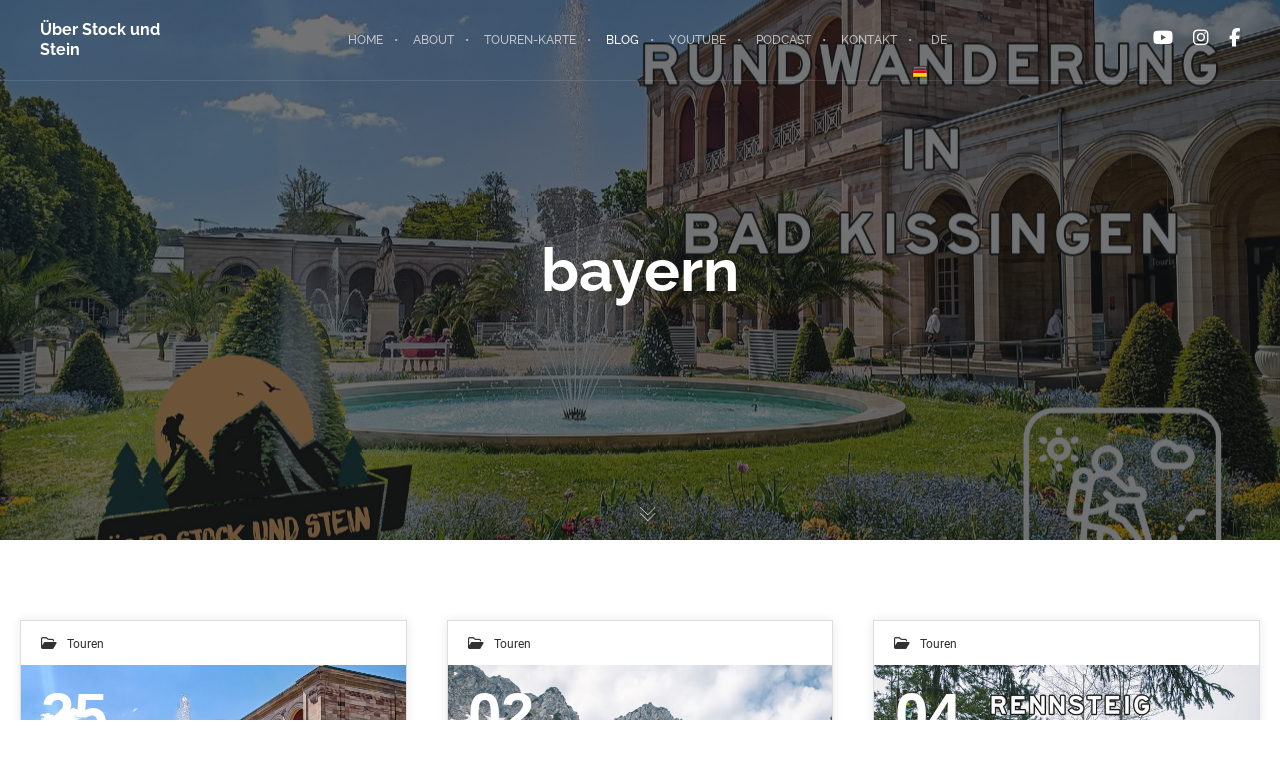

--- FILE ---
content_type: text/html; charset=utf-8
request_url: https://www.google.com/recaptcha/api2/anchor?ar=1&k=6LcuOP8dAAAAACXg9RDMi_qvCLlirveZfbaP3Fn7&co=aHR0cHM6Ly91ZWJlcnN0b2NrdW5kc3RlaW4uY29tOjQ0Mw..&hl=en&v=PoyoqOPhxBO7pBk68S4YbpHZ&size=invisible&anchor-ms=20000&execute-ms=30000&cb=hic7fmaatqvz
body_size: 48769
content:
<!DOCTYPE HTML><html dir="ltr" lang="en"><head><meta http-equiv="Content-Type" content="text/html; charset=UTF-8">
<meta http-equiv="X-UA-Compatible" content="IE=edge">
<title>reCAPTCHA</title>
<style type="text/css">
/* cyrillic-ext */
@font-face {
  font-family: 'Roboto';
  font-style: normal;
  font-weight: 400;
  font-stretch: 100%;
  src: url(//fonts.gstatic.com/s/roboto/v48/KFO7CnqEu92Fr1ME7kSn66aGLdTylUAMa3GUBHMdazTgWw.woff2) format('woff2');
  unicode-range: U+0460-052F, U+1C80-1C8A, U+20B4, U+2DE0-2DFF, U+A640-A69F, U+FE2E-FE2F;
}
/* cyrillic */
@font-face {
  font-family: 'Roboto';
  font-style: normal;
  font-weight: 400;
  font-stretch: 100%;
  src: url(//fonts.gstatic.com/s/roboto/v48/KFO7CnqEu92Fr1ME7kSn66aGLdTylUAMa3iUBHMdazTgWw.woff2) format('woff2');
  unicode-range: U+0301, U+0400-045F, U+0490-0491, U+04B0-04B1, U+2116;
}
/* greek-ext */
@font-face {
  font-family: 'Roboto';
  font-style: normal;
  font-weight: 400;
  font-stretch: 100%;
  src: url(//fonts.gstatic.com/s/roboto/v48/KFO7CnqEu92Fr1ME7kSn66aGLdTylUAMa3CUBHMdazTgWw.woff2) format('woff2');
  unicode-range: U+1F00-1FFF;
}
/* greek */
@font-face {
  font-family: 'Roboto';
  font-style: normal;
  font-weight: 400;
  font-stretch: 100%;
  src: url(//fonts.gstatic.com/s/roboto/v48/KFO7CnqEu92Fr1ME7kSn66aGLdTylUAMa3-UBHMdazTgWw.woff2) format('woff2');
  unicode-range: U+0370-0377, U+037A-037F, U+0384-038A, U+038C, U+038E-03A1, U+03A3-03FF;
}
/* math */
@font-face {
  font-family: 'Roboto';
  font-style: normal;
  font-weight: 400;
  font-stretch: 100%;
  src: url(//fonts.gstatic.com/s/roboto/v48/KFO7CnqEu92Fr1ME7kSn66aGLdTylUAMawCUBHMdazTgWw.woff2) format('woff2');
  unicode-range: U+0302-0303, U+0305, U+0307-0308, U+0310, U+0312, U+0315, U+031A, U+0326-0327, U+032C, U+032F-0330, U+0332-0333, U+0338, U+033A, U+0346, U+034D, U+0391-03A1, U+03A3-03A9, U+03B1-03C9, U+03D1, U+03D5-03D6, U+03F0-03F1, U+03F4-03F5, U+2016-2017, U+2034-2038, U+203C, U+2040, U+2043, U+2047, U+2050, U+2057, U+205F, U+2070-2071, U+2074-208E, U+2090-209C, U+20D0-20DC, U+20E1, U+20E5-20EF, U+2100-2112, U+2114-2115, U+2117-2121, U+2123-214F, U+2190, U+2192, U+2194-21AE, U+21B0-21E5, U+21F1-21F2, U+21F4-2211, U+2213-2214, U+2216-22FF, U+2308-230B, U+2310, U+2319, U+231C-2321, U+2336-237A, U+237C, U+2395, U+239B-23B7, U+23D0, U+23DC-23E1, U+2474-2475, U+25AF, U+25B3, U+25B7, U+25BD, U+25C1, U+25CA, U+25CC, U+25FB, U+266D-266F, U+27C0-27FF, U+2900-2AFF, U+2B0E-2B11, U+2B30-2B4C, U+2BFE, U+3030, U+FF5B, U+FF5D, U+1D400-1D7FF, U+1EE00-1EEFF;
}
/* symbols */
@font-face {
  font-family: 'Roboto';
  font-style: normal;
  font-weight: 400;
  font-stretch: 100%;
  src: url(//fonts.gstatic.com/s/roboto/v48/KFO7CnqEu92Fr1ME7kSn66aGLdTylUAMaxKUBHMdazTgWw.woff2) format('woff2');
  unicode-range: U+0001-000C, U+000E-001F, U+007F-009F, U+20DD-20E0, U+20E2-20E4, U+2150-218F, U+2190, U+2192, U+2194-2199, U+21AF, U+21E6-21F0, U+21F3, U+2218-2219, U+2299, U+22C4-22C6, U+2300-243F, U+2440-244A, U+2460-24FF, U+25A0-27BF, U+2800-28FF, U+2921-2922, U+2981, U+29BF, U+29EB, U+2B00-2BFF, U+4DC0-4DFF, U+FFF9-FFFB, U+10140-1018E, U+10190-1019C, U+101A0, U+101D0-101FD, U+102E0-102FB, U+10E60-10E7E, U+1D2C0-1D2D3, U+1D2E0-1D37F, U+1F000-1F0FF, U+1F100-1F1AD, U+1F1E6-1F1FF, U+1F30D-1F30F, U+1F315, U+1F31C, U+1F31E, U+1F320-1F32C, U+1F336, U+1F378, U+1F37D, U+1F382, U+1F393-1F39F, U+1F3A7-1F3A8, U+1F3AC-1F3AF, U+1F3C2, U+1F3C4-1F3C6, U+1F3CA-1F3CE, U+1F3D4-1F3E0, U+1F3ED, U+1F3F1-1F3F3, U+1F3F5-1F3F7, U+1F408, U+1F415, U+1F41F, U+1F426, U+1F43F, U+1F441-1F442, U+1F444, U+1F446-1F449, U+1F44C-1F44E, U+1F453, U+1F46A, U+1F47D, U+1F4A3, U+1F4B0, U+1F4B3, U+1F4B9, U+1F4BB, U+1F4BF, U+1F4C8-1F4CB, U+1F4D6, U+1F4DA, U+1F4DF, U+1F4E3-1F4E6, U+1F4EA-1F4ED, U+1F4F7, U+1F4F9-1F4FB, U+1F4FD-1F4FE, U+1F503, U+1F507-1F50B, U+1F50D, U+1F512-1F513, U+1F53E-1F54A, U+1F54F-1F5FA, U+1F610, U+1F650-1F67F, U+1F687, U+1F68D, U+1F691, U+1F694, U+1F698, U+1F6AD, U+1F6B2, U+1F6B9-1F6BA, U+1F6BC, U+1F6C6-1F6CF, U+1F6D3-1F6D7, U+1F6E0-1F6EA, U+1F6F0-1F6F3, U+1F6F7-1F6FC, U+1F700-1F7FF, U+1F800-1F80B, U+1F810-1F847, U+1F850-1F859, U+1F860-1F887, U+1F890-1F8AD, U+1F8B0-1F8BB, U+1F8C0-1F8C1, U+1F900-1F90B, U+1F93B, U+1F946, U+1F984, U+1F996, U+1F9E9, U+1FA00-1FA6F, U+1FA70-1FA7C, U+1FA80-1FA89, U+1FA8F-1FAC6, U+1FACE-1FADC, U+1FADF-1FAE9, U+1FAF0-1FAF8, U+1FB00-1FBFF;
}
/* vietnamese */
@font-face {
  font-family: 'Roboto';
  font-style: normal;
  font-weight: 400;
  font-stretch: 100%;
  src: url(//fonts.gstatic.com/s/roboto/v48/KFO7CnqEu92Fr1ME7kSn66aGLdTylUAMa3OUBHMdazTgWw.woff2) format('woff2');
  unicode-range: U+0102-0103, U+0110-0111, U+0128-0129, U+0168-0169, U+01A0-01A1, U+01AF-01B0, U+0300-0301, U+0303-0304, U+0308-0309, U+0323, U+0329, U+1EA0-1EF9, U+20AB;
}
/* latin-ext */
@font-face {
  font-family: 'Roboto';
  font-style: normal;
  font-weight: 400;
  font-stretch: 100%;
  src: url(//fonts.gstatic.com/s/roboto/v48/KFO7CnqEu92Fr1ME7kSn66aGLdTylUAMa3KUBHMdazTgWw.woff2) format('woff2');
  unicode-range: U+0100-02BA, U+02BD-02C5, U+02C7-02CC, U+02CE-02D7, U+02DD-02FF, U+0304, U+0308, U+0329, U+1D00-1DBF, U+1E00-1E9F, U+1EF2-1EFF, U+2020, U+20A0-20AB, U+20AD-20C0, U+2113, U+2C60-2C7F, U+A720-A7FF;
}
/* latin */
@font-face {
  font-family: 'Roboto';
  font-style: normal;
  font-weight: 400;
  font-stretch: 100%;
  src: url(//fonts.gstatic.com/s/roboto/v48/KFO7CnqEu92Fr1ME7kSn66aGLdTylUAMa3yUBHMdazQ.woff2) format('woff2');
  unicode-range: U+0000-00FF, U+0131, U+0152-0153, U+02BB-02BC, U+02C6, U+02DA, U+02DC, U+0304, U+0308, U+0329, U+2000-206F, U+20AC, U+2122, U+2191, U+2193, U+2212, U+2215, U+FEFF, U+FFFD;
}
/* cyrillic-ext */
@font-face {
  font-family: 'Roboto';
  font-style: normal;
  font-weight: 500;
  font-stretch: 100%;
  src: url(//fonts.gstatic.com/s/roboto/v48/KFO7CnqEu92Fr1ME7kSn66aGLdTylUAMa3GUBHMdazTgWw.woff2) format('woff2');
  unicode-range: U+0460-052F, U+1C80-1C8A, U+20B4, U+2DE0-2DFF, U+A640-A69F, U+FE2E-FE2F;
}
/* cyrillic */
@font-face {
  font-family: 'Roboto';
  font-style: normal;
  font-weight: 500;
  font-stretch: 100%;
  src: url(//fonts.gstatic.com/s/roboto/v48/KFO7CnqEu92Fr1ME7kSn66aGLdTylUAMa3iUBHMdazTgWw.woff2) format('woff2');
  unicode-range: U+0301, U+0400-045F, U+0490-0491, U+04B0-04B1, U+2116;
}
/* greek-ext */
@font-face {
  font-family: 'Roboto';
  font-style: normal;
  font-weight: 500;
  font-stretch: 100%;
  src: url(//fonts.gstatic.com/s/roboto/v48/KFO7CnqEu92Fr1ME7kSn66aGLdTylUAMa3CUBHMdazTgWw.woff2) format('woff2');
  unicode-range: U+1F00-1FFF;
}
/* greek */
@font-face {
  font-family: 'Roboto';
  font-style: normal;
  font-weight: 500;
  font-stretch: 100%;
  src: url(//fonts.gstatic.com/s/roboto/v48/KFO7CnqEu92Fr1ME7kSn66aGLdTylUAMa3-UBHMdazTgWw.woff2) format('woff2');
  unicode-range: U+0370-0377, U+037A-037F, U+0384-038A, U+038C, U+038E-03A1, U+03A3-03FF;
}
/* math */
@font-face {
  font-family: 'Roboto';
  font-style: normal;
  font-weight: 500;
  font-stretch: 100%;
  src: url(//fonts.gstatic.com/s/roboto/v48/KFO7CnqEu92Fr1ME7kSn66aGLdTylUAMawCUBHMdazTgWw.woff2) format('woff2');
  unicode-range: U+0302-0303, U+0305, U+0307-0308, U+0310, U+0312, U+0315, U+031A, U+0326-0327, U+032C, U+032F-0330, U+0332-0333, U+0338, U+033A, U+0346, U+034D, U+0391-03A1, U+03A3-03A9, U+03B1-03C9, U+03D1, U+03D5-03D6, U+03F0-03F1, U+03F4-03F5, U+2016-2017, U+2034-2038, U+203C, U+2040, U+2043, U+2047, U+2050, U+2057, U+205F, U+2070-2071, U+2074-208E, U+2090-209C, U+20D0-20DC, U+20E1, U+20E5-20EF, U+2100-2112, U+2114-2115, U+2117-2121, U+2123-214F, U+2190, U+2192, U+2194-21AE, U+21B0-21E5, U+21F1-21F2, U+21F4-2211, U+2213-2214, U+2216-22FF, U+2308-230B, U+2310, U+2319, U+231C-2321, U+2336-237A, U+237C, U+2395, U+239B-23B7, U+23D0, U+23DC-23E1, U+2474-2475, U+25AF, U+25B3, U+25B7, U+25BD, U+25C1, U+25CA, U+25CC, U+25FB, U+266D-266F, U+27C0-27FF, U+2900-2AFF, U+2B0E-2B11, U+2B30-2B4C, U+2BFE, U+3030, U+FF5B, U+FF5D, U+1D400-1D7FF, U+1EE00-1EEFF;
}
/* symbols */
@font-face {
  font-family: 'Roboto';
  font-style: normal;
  font-weight: 500;
  font-stretch: 100%;
  src: url(//fonts.gstatic.com/s/roboto/v48/KFO7CnqEu92Fr1ME7kSn66aGLdTylUAMaxKUBHMdazTgWw.woff2) format('woff2');
  unicode-range: U+0001-000C, U+000E-001F, U+007F-009F, U+20DD-20E0, U+20E2-20E4, U+2150-218F, U+2190, U+2192, U+2194-2199, U+21AF, U+21E6-21F0, U+21F3, U+2218-2219, U+2299, U+22C4-22C6, U+2300-243F, U+2440-244A, U+2460-24FF, U+25A0-27BF, U+2800-28FF, U+2921-2922, U+2981, U+29BF, U+29EB, U+2B00-2BFF, U+4DC0-4DFF, U+FFF9-FFFB, U+10140-1018E, U+10190-1019C, U+101A0, U+101D0-101FD, U+102E0-102FB, U+10E60-10E7E, U+1D2C0-1D2D3, U+1D2E0-1D37F, U+1F000-1F0FF, U+1F100-1F1AD, U+1F1E6-1F1FF, U+1F30D-1F30F, U+1F315, U+1F31C, U+1F31E, U+1F320-1F32C, U+1F336, U+1F378, U+1F37D, U+1F382, U+1F393-1F39F, U+1F3A7-1F3A8, U+1F3AC-1F3AF, U+1F3C2, U+1F3C4-1F3C6, U+1F3CA-1F3CE, U+1F3D4-1F3E0, U+1F3ED, U+1F3F1-1F3F3, U+1F3F5-1F3F7, U+1F408, U+1F415, U+1F41F, U+1F426, U+1F43F, U+1F441-1F442, U+1F444, U+1F446-1F449, U+1F44C-1F44E, U+1F453, U+1F46A, U+1F47D, U+1F4A3, U+1F4B0, U+1F4B3, U+1F4B9, U+1F4BB, U+1F4BF, U+1F4C8-1F4CB, U+1F4D6, U+1F4DA, U+1F4DF, U+1F4E3-1F4E6, U+1F4EA-1F4ED, U+1F4F7, U+1F4F9-1F4FB, U+1F4FD-1F4FE, U+1F503, U+1F507-1F50B, U+1F50D, U+1F512-1F513, U+1F53E-1F54A, U+1F54F-1F5FA, U+1F610, U+1F650-1F67F, U+1F687, U+1F68D, U+1F691, U+1F694, U+1F698, U+1F6AD, U+1F6B2, U+1F6B9-1F6BA, U+1F6BC, U+1F6C6-1F6CF, U+1F6D3-1F6D7, U+1F6E0-1F6EA, U+1F6F0-1F6F3, U+1F6F7-1F6FC, U+1F700-1F7FF, U+1F800-1F80B, U+1F810-1F847, U+1F850-1F859, U+1F860-1F887, U+1F890-1F8AD, U+1F8B0-1F8BB, U+1F8C0-1F8C1, U+1F900-1F90B, U+1F93B, U+1F946, U+1F984, U+1F996, U+1F9E9, U+1FA00-1FA6F, U+1FA70-1FA7C, U+1FA80-1FA89, U+1FA8F-1FAC6, U+1FACE-1FADC, U+1FADF-1FAE9, U+1FAF0-1FAF8, U+1FB00-1FBFF;
}
/* vietnamese */
@font-face {
  font-family: 'Roboto';
  font-style: normal;
  font-weight: 500;
  font-stretch: 100%;
  src: url(//fonts.gstatic.com/s/roboto/v48/KFO7CnqEu92Fr1ME7kSn66aGLdTylUAMa3OUBHMdazTgWw.woff2) format('woff2');
  unicode-range: U+0102-0103, U+0110-0111, U+0128-0129, U+0168-0169, U+01A0-01A1, U+01AF-01B0, U+0300-0301, U+0303-0304, U+0308-0309, U+0323, U+0329, U+1EA0-1EF9, U+20AB;
}
/* latin-ext */
@font-face {
  font-family: 'Roboto';
  font-style: normal;
  font-weight: 500;
  font-stretch: 100%;
  src: url(//fonts.gstatic.com/s/roboto/v48/KFO7CnqEu92Fr1ME7kSn66aGLdTylUAMa3KUBHMdazTgWw.woff2) format('woff2');
  unicode-range: U+0100-02BA, U+02BD-02C5, U+02C7-02CC, U+02CE-02D7, U+02DD-02FF, U+0304, U+0308, U+0329, U+1D00-1DBF, U+1E00-1E9F, U+1EF2-1EFF, U+2020, U+20A0-20AB, U+20AD-20C0, U+2113, U+2C60-2C7F, U+A720-A7FF;
}
/* latin */
@font-face {
  font-family: 'Roboto';
  font-style: normal;
  font-weight: 500;
  font-stretch: 100%;
  src: url(//fonts.gstatic.com/s/roboto/v48/KFO7CnqEu92Fr1ME7kSn66aGLdTylUAMa3yUBHMdazQ.woff2) format('woff2');
  unicode-range: U+0000-00FF, U+0131, U+0152-0153, U+02BB-02BC, U+02C6, U+02DA, U+02DC, U+0304, U+0308, U+0329, U+2000-206F, U+20AC, U+2122, U+2191, U+2193, U+2212, U+2215, U+FEFF, U+FFFD;
}
/* cyrillic-ext */
@font-face {
  font-family: 'Roboto';
  font-style: normal;
  font-weight: 900;
  font-stretch: 100%;
  src: url(//fonts.gstatic.com/s/roboto/v48/KFO7CnqEu92Fr1ME7kSn66aGLdTylUAMa3GUBHMdazTgWw.woff2) format('woff2');
  unicode-range: U+0460-052F, U+1C80-1C8A, U+20B4, U+2DE0-2DFF, U+A640-A69F, U+FE2E-FE2F;
}
/* cyrillic */
@font-face {
  font-family: 'Roboto';
  font-style: normal;
  font-weight: 900;
  font-stretch: 100%;
  src: url(//fonts.gstatic.com/s/roboto/v48/KFO7CnqEu92Fr1ME7kSn66aGLdTylUAMa3iUBHMdazTgWw.woff2) format('woff2');
  unicode-range: U+0301, U+0400-045F, U+0490-0491, U+04B0-04B1, U+2116;
}
/* greek-ext */
@font-face {
  font-family: 'Roboto';
  font-style: normal;
  font-weight: 900;
  font-stretch: 100%;
  src: url(//fonts.gstatic.com/s/roboto/v48/KFO7CnqEu92Fr1ME7kSn66aGLdTylUAMa3CUBHMdazTgWw.woff2) format('woff2');
  unicode-range: U+1F00-1FFF;
}
/* greek */
@font-face {
  font-family: 'Roboto';
  font-style: normal;
  font-weight: 900;
  font-stretch: 100%;
  src: url(//fonts.gstatic.com/s/roboto/v48/KFO7CnqEu92Fr1ME7kSn66aGLdTylUAMa3-UBHMdazTgWw.woff2) format('woff2');
  unicode-range: U+0370-0377, U+037A-037F, U+0384-038A, U+038C, U+038E-03A1, U+03A3-03FF;
}
/* math */
@font-face {
  font-family: 'Roboto';
  font-style: normal;
  font-weight: 900;
  font-stretch: 100%;
  src: url(//fonts.gstatic.com/s/roboto/v48/KFO7CnqEu92Fr1ME7kSn66aGLdTylUAMawCUBHMdazTgWw.woff2) format('woff2');
  unicode-range: U+0302-0303, U+0305, U+0307-0308, U+0310, U+0312, U+0315, U+031A, U+0326-0327, U+032C, U+032F-0330, U+0332-0333, U+0338, U+033A, U+0346, U+034D, U+0391-03A1, U+03A3-03A9, U+03B1-03C9, U+03D1, U+03D5-03D6, U+03F0-03F1, U+03F4-03F5, U+2016-2017, U+2034-2038, U+203C, U+2040, U+2043, U+2047, U+2050, U+2057, U+205F, U+2070-2071, U+2074-208E, U+2090-209C, U+20D0-20DC, U+20E1, U+20E5-20EF, U+2100-2112, U+2114-2115, U+2117-2121, U+2123-214F, U+2190, U+2192, U+2194-21AE, U+21B0-21E5, U+21F1-21F2, U+21F4-2211, U+2213-2214, U+2216-22FF, U+2308-230B, U+2310, U+2319, U+231C-2321, U+2336-237A, U+237C, U+2395, U+239B-23B7, U+23D0, U+23DC-23E1, U+2474-2475, U+25AF, U+25B3, U+25B7, U+25BD, U+25C1, U+25CA, U+25CC, U+25FB, U+266D-266F, U+27C0-27FF, U+2900-2AFF, U+2B0E-2B11, U+2B30-2B4C, U+2BFE, U+3030, U+FF5B, U+FF5D, U+1D400-1D7FF, U+1EE00-1EEFF;
}
/* symbols */
@font-face {
  font-family: 'Roboto';
  font-style: normal;
  font-weight: 900;
  font-stretch: 100%;
  src: url(//fonts.gstatic.com/s/roboto/v48/KFO7CnqEu92Fr1ME7kSn66aGLdTylUAMaxKUBHMdazTgWw.woff2) format('woff2');
  unicode-range: U+0001-000C, U+000E-001F, U+007F-009F, U+20DD-20E0, U+20E2-20E4, U+2150-218F, U+2190, U+2192, U+2194-2199, U+21AF, U+21E6-21F0, U+21F3, U+2218-2219, U+2299, U+22C4-22C6, U+2300-243F, U+2440-244A, U+2460-24FF, U+25A0-27BF, U+2800-28FF, U+2921-2922, U+2981, U+29BF, U+29EB, U+2B00-2BFF, U+4DC0-4DFF, U+FFF9-FFFB, U+10140-1018E, U+10190-1019C, U+101A0, U+101D0-101FD, U+102E0-102FB, U+10E60-10E7E, U+1D2C0-1D2D3, U+1D2E0-1D37F, U+1F000-1F0FF, U+1F100-1F1AD, U+1F1E6-1F1FF, U+1F30D-1F30F, U+1F315, U+1F31C, U+1F31E, U+1F320-1F32C, U+1F336, U+1F378, U+1F37D, U+1F382, U+1F393-1F39F, U+1F3A7-1F3A8, U+1F3AC-1F3AF, U+1F3C2, U+1F3C4-1F3C6, U+1F3CA-1F3CE, U+1F3D4-1F3E0, U+1F3ED, U+1F3F1-1F3F3, U+1F3F5-1F3F7, U+1F408, U+1F415, U+1F41F, U+1F426, U+1F43F, U+1F441-1F442, U+1F444, U+1F446-1F449, U+1F44C-1F44E, U+1F453, U+1F46A, U+1F47D, U+1F4A3, U+1F4B0, U+1F4B3, U+1F4B9, U+1F4BB, U+1F4BF, U+1F4C8-1F4CB, U+1F4D6, U+1F4DA, U+1F4DF, U+1F4E3-1F4E6, U+1F4EA-1F4ED, U+1F4F7, U+1F4F9-1F4FB, U+1F4FD-1F4FE, U+1F503, U+1F507-1F50B, U+1F50D, U+1F512-1F513, U+1F53E-1F54A, U+1F54F-1F5FA, U+1F610, U+1F650-1F67F, U+1F687, U+1F68D, U+1F691, U+1F694, U+1F698, U+1F6AD, U+1F6B2, U+1F6B9-1F6BA, U+1F6BC, U+1F6C6-1F6CF, U+1F6D3-1F6D7, U+1F6E0-1F6EA, U+1F6F0-1F6F3, U+1F6F7-1F6FC, U+1F700-1F7FF, U+1F800-1F80B, U+1F810-1F847, U+1F850-1F859, U+1F860-1F887, U+1F890-1F8AD, U+1F8B0-1F8BB, U+1F8C0-1F8C1, U+1F900-1F90B, U+1F93B, U+1F946, U+1F984, U+1F996, U+1F9E9, U+1FA00-1FA6F, U+1FA70-1FA7C, U+1FA80-1FA89, U+1FA8F-1FAC6, U+1FACE-1FADC, U+1FADF-1FAE9, U+1FAF0-1FAF8, U+1FB00-1FBFF;
}
/* vietnamese */
@font-face {
  font-family: 'Roboto';
  font-style: normal;
  font-weight: 900;
  font-stretch: 100%;
  src: url(//fonts.gstatic.com/s/roboto/v48/KFO7CnqEu92Fr1ME7kSn66aGLdTylUAMa3OUBHMdazTgWw.woff2) format('woff2');
  unicode-range: U+0102-0103, U+0110-0111, U+0128-0129, U+0168-0169, U+01A0-01A1, U+01AF-01B0, U+0300-0301, U+0303-0304, U+0308-0309, U+0323, U+0329, U+1EA0-1EF9, U+20AB;
}
/* latin-ext */
@font-face {
  font-family: 'Roboto';
  font-style: normal;
  font-weight: 900;
  font-stretch: 100%;
  src: url(//fonts.gstatic.com/s/roboto/v48/KFO7CnqEu92Fr1ME7kSn66aGLdTylUAMa3KUBHMdazTgWw.woff2) format('woff2');
  unicode-range: U+0100-02BA, U+02BD-02C5, U+02C7-02CC, U+02CE-02D7, U+02DD-02FF, U+0304, U+0308, U+0329, U+1D00-1DBF, U+1E00-1E9F, U+1EF2-1EFF, U+2020, U+20A0-20AB, U+20AD-20C0, U+2113, U+2C60-2C7F, U+A720-A7FF;
}
/* latin */
@font-face {
  font-family: 'Roboto';
  font-style: normal;
  font-weight: 900;
  font-stretch: 100%;
  src: url(//fonts.gstatic.com/s/roboto/v48/KFO7CnqEu92Fr1ME7kSn66aGLdTylUAMa3yUBHMdazQ.woff2) format('woff2');
  unicode-range: U+0000-00FF, U+0131, U+0152-0153, U+02BB-02BC, U+02C6, U+02DA, U+02DC, U+0304, U+0308, U+0329, U+2000-206F, U+20AC, U+2122, U+2191, U+2193, U+2212, U+2215, U+FEFF, U+FFFD;
}

</style>
<link rel="stylesheet" type="text/css" href="https://www.gstatic.com/recaptcha/releases/PoyoqOPhxBO7pBk68S4YbpHZ/styles__ltr.css">
<script nonce="yZiJ-Ff0nTjvaQsCO04s4g" type="text/javascript">window['__recaptcha_api'] = 'https://www.google.com/recaptcha/api2/';</script>
<script type="text/javascript" src="https://www.gstatic.com/recaptcha/releases/PoyoqOPhxBO7pBk68S4YbpHZ/recaptcha__en.js" nonce="yZiJ-Ff0nTjvaQsCO04s4g">
      
    </script></head>
<body><div id="rc-anchor-alert" class="rc-anchor-alert"></div>
<input type="hidden" id="recaptcha-token" value="[base64]">
<script type="text/javascript" nonce="yZiJ-Ff0nTjvaQsCO04s4g">
      recaptcha.anchor.Main.init("[\x22ainput\x22,[\x22bgdata\x22,\x22\x22,\[base64]/[base64]/[base64]/[base64]/cjw8ejpyPj4+eil9Y2F0Y2gobCl7dGhyb3cgbDt9fSxIPWZ1bmN0aW9uKHcsdCx6KXtpZih3PT0xOTR8fHc9PTIwOCl0LnZbd10/dC52W3ddLmNvbmNhdCh6KTp0LnZbd109b2Yoeix0KTtlbHNle2lmKHQuYkImJnchPTMxNylyZXR1cm47dz09NjZ8fHc9PTEyMnx8dz09NDcwfHx3PT00NHx8dz09NDE2fHx3PT0zOTd8fHc9PTQyMXx8dz09Njh8fHc9PTcwfHx3PT0xODQ/[base64]/[base64]/[base64]/bmV3IGRbVl0oSlswXSk6cD09Mj9uZXcgZFtWXShKWzBdLEpbMV0pOnA9PTM/bmV3IGRbVl0oSlswXSxKWzFdLEpbMl0pOnA9PTQ/[base64]/[base64]/[base64]/[base64]\x22,\[base64]\\u003d\x22,\x22E8K0Z8Kjw4MRbcOmw7jDt8OCw7xvRMKqw4XDpjx4TMK4wpTCil7Cv8KeSXNGU8OBIsKGw69rCsKtwq4zUV4Gw6sjwqcfw5/ChT7DosKHOFEcwpUTw7oRwpgRw6pbJsKkccKwVcORwqoww4o3wrzDgH96wq5Pw6nCuBrCgiYLdi9+w4tICsKVwrDCt8Oewo7DrsK1w6snwoxKw4xuw4EGw5zCkFTCl8KUNsK+QXd/e8KWwqJ/T8OYFhpWacOmcQvCrBIUwq9bXsK9JF3CrzfCosKEH8O/w6/DiHjDqiHDkhNnOsOPw5jCnUlTfEPCkMKXJsK7w68Xw4Fhw7HCpcKODnQgN3l6BMKyRsOSLMOCV8OybzN/[base64]/wpTCuW8Aw6t6S8OSwpw6wpo0WQdPwpYdEQkfAzvCisO1w5AJw6/CjlRvFsK6acKhwoNVDjrCqSYMw4cBBcOnwo9HBE/DgsOPwoEudXArwrvCv0YpB3YtwqBqaMKnS8OcEkZFSMOoNzzDjFHCoSckPg5FW8OHw5bCtUdjw4w4Cnkqwr13RnvCvAXCpcOedFF/aMOQDcO/wrkiwqbCmsKEZGBAw6jCnFxLwpMdKMO7ZgwwZTI6UcKhw6/DhcO3wqTCrsO6w4dhwrBCRBfDgMKDZWvCqy5PwrBlbcKNwpHCgcKbw5LDg8Oyw5AiwqsBw6nDiMKmOcK8wpbDj1J6RGbCgMOew4R6w5cmwpolwovCqDE3UARND3hTSsOND8OYW8Kswr/Cr8KHT8O2w4hMwq9Dw604Oz/Cqhw7axvCgCHCo8KTw7bCqGNXUsOFw6fCi8KcfMOpw7XCqm1Mw6DCi0wXw5xpBcK3FUrCnXtWTMOYMMKJCsKDw7MvwostcMO8w6/CkcOQVlbDt8Kpw4bClsKHw4NHwqMZfU0bwpjDnHgJDcOjAsK6dMOIw4o2dTnCkWVUOml2wo7Cs8Kcw4p2QMK1JAVXIgoRScO3VCQWPsOaeMO4JElMWcKPw7DDvMOqwrbCssKjUDzDssKPwovCnx8zw40HwqDDjDHCk1HDo8OTw6HDvXUAW0N/wrZtCg7DvkfCt0FbDQJBK8KyX8KLwq/DpGYQCT3Co8Kvw67CnSDDkMKIw4HCqwZcw7UWPsOxPDdmWsKXW8OUw5nCjzfConotIUHCiMKQMnR7CXVUw5DDsMO5JsO4wp8tw6kzNEskYMKYTsKFw63DvcKfb8Kpw6oLwoXDkQTDjsOYw6/Dln87w7cnw5LDscKBJ0cxB8OuC8KMVMOZwrdWw781GXjDrmg/VsKkwrcHwqjDnx3CkSTDjzbCl8O5wqfDicO2TQA0VsOWwqrDqcOzwpXCqsOcGFTCpgbDtMOZQMKvw6dhwqHCn8OJwqpPw65pfjwnw5rCpMOmO8O+w7Vww53DvFHCsTnCgMO+w6HDj8OWUcKNwr8/wrXDq8O9wr4qwpDDkB7DlCDCvUc+wpLCrFLDqQBiXsKHUcO7w6EOwo3CgsOXCsKjPmlFQsKww4/DnsOZw7zDj8OOw7jCtcOkJ8KuZz/Ck3bDqsOywqvCocKhw5TCj8K6CsO+w4AiCmZoDn/DqcOla8O/wrNtw6EXw6vDhMKJw4wUwrzDnMKcV8OEw5Vew5o/[base64]/DqQTDuiV0w5nDuk7DlXTCnMOXw4PCgxY8UF3DucOpwr1WwqhQJ8K0CmDCvcKowoHDqDAsDlvDisOOw4hfKlrCl8Oiwq91w6bDhMO7W0JXbsKRw7dJwpLDo8O0AsKKw5PCgcK7w6VuZ1VtwrfCui7CqcK4wqLCjcK0HsOowofCiG16w6bCpVAOwrnCuFAXwoMowq/Dsn0+wpkpw6PCpcOnQxPDgmzCpynCkS0Uw5jDlGHDnTbDgG/CgsKZw67CiFkTXMOlwp/DqBhgwpDDqiPChjLDs8KbRMKLTWDCpMO1w4fDljHDjUwlwrZXwpjDhsKRMMKtd8O7VsOlwplww79PwoMRwpUcw6nDu27DusKWwoHDk8Klw7fDv8O+w79dDBPDikE1w64KP8OwwqJDfMOfWhF9wpUww41VwonDjV/DgiPDuXLDkUMhcDZYNMKyUDDCk8OJwrVUFsO5OsOCw6LCqmzCusOyd8O5woAYwpgUQAEmw5cWw7YJN8OnOcO7Vld+wqXDvcOWw5DCi8OICMOVw4rDk8OqGsKGAUzDpwnDlz/CmEDDn8OIwo3DjsOQw6nCkxtBPzcof8Knw6rCmwpawqtJZQ/[base64]/CvUfDvVnDnnAOw69KUMKkJHXDgcOxw71LQcKVB0LCpiw5w7jDs8KcfcKEwqpVLsOYwpd2eMKaw48/OsKGOMO+eyZww5HDoS7DtsOrJcKWwq3CvsOUw5h0w5/Cm1LChcOKw4LCnEbCpcKJwqxqwprDqRFZw6RbAX3CoMK9wqPCvSszXMO4TMKHNx1mCxLDi8KHw4zCvcKqwr5zwqTDgcOIbBQuwq7CmVfCmMK4wpgNPcKLwrnDuMKlASTDpcOZQDbCo2YhwoXDo34mwp5sw4lxw6gvwpfCnMO1HcOuw7JSUE1hGsK0wp9/wp8vJgt5IVHDv2jCo0dMw6/DuR1CE0Ufw5wfw5bDqsK7FsK8w4zDv8KXOMOkK8OGw44Mw7zCrGxcwrhzwp9FM8KSw6LCsMOmU1vChMOowqUFPsOlwpbCscKcBcOzwpF+LxDDl106w7nCgCHDicOeNsOZPzBEw6fCiAEgwqhtYsKyL0HDg8O3w6QIw5PCo8KBZ8Oyw4EbKMK9OMO/w5JPw4FHw5TDtcOvwr8pw7HCqMKAwozDssKBAcOKw4omZ2pkRcKJSF3CoELCtRDDlMKnZ34owr5bw5tUw6/DjwR8w7LDvsKEwqQ8XMOBwqvDqVwBwpt6RGnCuHsnw7YMFxFycjHDvQN4Plpnw6Jlw4gUw5/Co8O/w7HDuFzDphVIw6zCsU4TSjrCt8OReVw5w5R+Ti7DoMOlwq7DjH/DlsKcwoJdw7/DtsOIF8KTw6sIw5bDtMOWaMKpCcKdw6vClgHDisOodsKxw7R6w6wHQMOgw4EEwqYHw5nDnALDmmHDrhpCa8K6QMKuJsKMw64tSmsEAcKVbDbCmRxhGMKHwpFjRjocwqjDsk/DhcKNT8OawqzDh1bCjMOiw53Clz8Pw6DCqk7DgsO8w6xcE8KPOMO+w4LCrHp6NMKHw4UZDcOew6Nwwok/FGpsw73CvMOgwq1qSMO8w77DijMYQ8Kxw5sGFcOvwqRRG8KiwpHCpEPDgsOCF8OLdETDsQ1Kw5DCmF/Cr3wsw5JtaDJiaiNXw5lPe0VNw7fDjSF5E8O6YcKVJQBTMjPCr8KawqhUwpPDlXsHwq3CiiRuCsK/[base64]/DjmoXw7cTR10zw5bCgF85A08uw5fDpnwMTmLDpMOjaRzDg8O6wogmw55LfMOLWT1ea8KSHVlfw7R2wqMOw7PDisOkwr8mNiFewpJ+M8KVwpTCnWJ5ChlMwrQ4KWvCqsK6wptbwowrwpTDpMK8w5c/wolfwrjDpMKbw6PCnlHDv8K5XGtqDH9Lwo1SwphuXMOXwr/CnQYyfB7ChcKpwqhJw68oYMKBwrhrU27DgBtXw5xwwqDDmCPChTwRw6XCvG/DhjHDusOHw4wGah4kw65yBMKRf8KFw7TCgUDCvQ7CtjDDiMKuw7rDkcKSS8OMCsOow5dOwrgwLFJUTsOvF8O+wrUdZmt6LHQ7fsK3E1N0dSbCncKMwrsMwrsoLjvDhsOqdMKECsKKw4LDicKUFDZKw7bCthVwwqpcK8KgfsKywp/[base64]/Cl0gORUVqIkLDkcKRMkoqQMKgQFddwqFIch8dGQ5mCXBlwrTCh8KmwqzDk17DhxpjwoAzw7vCpX/Cm8KYw7xvLnMwCcODwpjDoH5NwoDCvsKkDHnDvMOVJ8KZwrcwwoPDiF4gbCYLJknCkl5YM8OMwoMLw4Nawq5qwqLCkcO/w6Z1C3YEOMO9w5VLa8OZZsOdBkXCpX8dw4DCkErDhcKwdHTDvMOkwpjCiVsmwrfCnMKTTsOlwqjDuUsADwjCsMK7w5XCvMK1CBl8Ty8cT8KHwrfCl8Kmw5DCgXrDkTDDosKww5rDuVpHT8KpIcOSdlAVd8OlwqgwwrYTVF/Dk8OrZBgNDsKWwrDChRhLw7tFEXwbZHXCsETCrMKqw4zDkcOGNSXDoMO3w4TDqMKeEg8ZCm3CksKWTWPDt19MwqJdw7N6KnbDpMKew457MVZKIMKMw7VcCMKYw75SNkB2OSbChntuZcK2wrJhwrPDvGLDvcOzw4J/[base64]/OcOJwqEVWMO5w4wtQMO7w7wKw7nCkQPCoQRWDMKlwo3Cp8Kcw5HDpsOlw5PDjcKaw4PDnMOEw4ZUwpRUD8ONMcK1w4Baw5LCrQNQMFQWLMOJLj1te8KCFDnCrxpFTFkOwo/Cm8O8w5zCs8K6ZMOORcKeXVBPw5N1wp7ChA8lacKvDlnDlijDm8KfCG3CpMKpJcOReRhxMsOqAcOWNmLDgBJgwrA7woMjXsK+w4rCn8Kfw53CnsOPw44cwoNlw5nDnX/CncOdwrrCrR3CvcOqw40JZMO0ITHCksOyBMKaRcKxwoHChR7CqsKmasK2CWg3w6DDq8K2w5oZDMK6woLCu1TDuMKiIMODw7hsw7DCtsO+wrvCgTM+wpYiw5rDk8O9PcKOw57CjsK/aMO5Eg1jw4h9wpZ/wp3DuiLCosOaNm40wrPDncKMbwwtwpbChMOrw5YOwo3Do8O7wp/Dv3ddKF7DjxVTwrHDrsOQNwjCmcOoE8KtEsOwwpvDgzFVw6vCvRcyTk3CnMOFZnhYag1uwpJfw4B8CcKIdMKgbiYGAyrDncKgQzwlwqEQw6VBMsOQbHZpwp/[base64]/Cn8Kew7/[base64]/esOKNMOTHi0VIAB3w4dFb1LCnnJXWk55fsKNWx/CrMKdwoTDhA9EU8KIUnnCkEXDgcOsK2x3w4M2DUbDqGIzw7XCjybDgcKkSj3CscOCw4YZQMOxAMOZcWzClWMVwoXDikfCqMK/w7fDvcKHO1tqwrtTw7MWOMKdC8Kgwr3Co2VLw7fDghlww7PDkWnCjV8ZwrAGSMOeSsKqwqYcczXCiQxEDMK9LDfCoMK1w7EewphKwqwIwrzDoMKvw7zCpF3DqlFAM8OeUX59ZUvDjjpWwqPCpQPCo8OILDgmw5QcFEFcw6/[base64]/DglhoTMKuw5zCvWNNw4nDtcOvDsKMEVXCtwfDqgnCkMOXaHnDssOeXMO/w6QYYBQUelLDssOLXG/Dh0slKTZeOknCqUTDlcKUN8O6CMKDaXnDlHLCpA/Dqkttwo0BYcOCYsO7wrPCvEk5DVTCp8KoKgkBw69Wwoo/w6kibigowpQJFVHCsgXChm97wprCscKlwpxnw5/CscOhRnRpYcObUcOuwqpqZMOKw6F1ElQRw6rCmgw6HMOhR8KfEsO/wpgQU8KSw5DCuwcRGlksRcO+DsK1w50AP2vDslcGC8OJwr3DlHPDnjQ7wqvDlwjCjsKzwrDDhDYRAngRNsKEwqUZD8KCw7XDlcKjwprDkT4kw71bSXFrMcOmw5PCk1E9bsK/wqXCqlVmHWbCsDAOQsKjD8KwQT/Dr8OIVsKVwow2wpvDnTPDpBB6HAdfCWfDs8OsPRfDuMKkLMKbLm9NMcOAw6pREcOJw7Jowq3CkyDCo8K0QVjCtUfDn1vDpcKow794acKnw7zDqMO8O8KHw7fDksOPwrJVwq7DusOoHwY6w5PCiEAWfBfCucOFJsOJGAcMH8KvFMK/FgAww4Y+QT/CnSXDhFPCgsKYCsOVDcOLw6dmaRFIw7BbGsOXeA46cTvCgcOkw442DUJ1wqlYwqDDsBbDhMOfw5rDsms+C058UlM3wpdtwqtVwpglMcO8B8ORLcKzAElCEnzCk3ILJ8OPBwM9w5fCmAVzwo7DgUjCsHPDisKRwrfDocKVOsOVRsKMOmnDt1/CusOgw43DisK9IyfChsO8UsKzwpXDrTzDrsKoYsKpOGZYQD05JcKtwqjCslPCgcO+KsOTw5rCnDjDp8ONwpk/w4Z0w6AHF8OSIwjDqMOww7bCpcKUwqs+w40XfBvCrXlGZsOnw7PDrGrDhsKZKsO0V8KewopIw53DsVzDoUZ5E8KKBcKUVGx5E8OvT8Ogw41EFsO5WyHDlcKBw67Cp8ONVVjDiHcid8KNKl/DmsOtw4gZw7lmBRELXsKcB8K1w6TCucOtw4vCkcOmw7vDkGLDt8KSw5xDOB7CuErDu8KXcMOKw4TDpnRFw6XDgx0nwo3CtHrDgA4iX8Ocw4guw5pVw7vCl8Oyw5LCp15FeDzDhsO+fEtuR8KHw7MBKTLCksOFwp7DtDtEw6swP3Edwpklw6/CqcKTwrohwq/CgsOPwpREwpQgw4JMMVvDohByYTpCw5UCQXF3IcK2wrnDvz5oa3Rmwo3DhcKAMCQiBXgEwrTDnMOfw4XCqMOdw7A5w7/DjsOkwrhXecOZw6LDrsKCwo7CoHVhwoLCuMKeaMOHG8K3w4HDt8OxbMOzbB4sajTDgzEBw6I+wobDqV7CvW/DqsOnw6DDuwXDicO0eB/DjDlpwoIBFcOnClrDrFzCiXlrFMOlLBLDtRViw6DChgIwwoDCmVLDpl1Kw59EYEN/[base64]/Rk7Cu2rDkFfDoMOvNcOjdsKrw59gBMK0OMKUw54Fw7/DihRtwroaDsObwoTDr8OfRMO2WMO6ZQvClMKjRcOvw5Fcw5tNG2Ygc8KSwqfCknzDuEDCgUjDjsOWwoZrwqBewp3CrnBbMkZZw5ZgcirCjzQZUiHCug3CikBRBlolJ0jDq8OoJMKcbsO9w6nDryXDrcK/Q8KZw5lQJsOIWF7DocKFZFs8EcOBFBTDvcOge2HCkcO/w7rClsOkDcKtb8KOJX87KgjDtcOzZg7CgcKDw7jCn8OFQirChx8LV8KoPEPCosOsw4EgI8K/w616EMOeQcOvw67DssKyw7PCtMO3w7Z+VsKqwpY4EwYowrDCgMO5EE8eWjM0woAjw75ER8KkQsK8w59BK8K/wocTw6AmwqrCvFxbw7M9w59IJjBIwrzCixRCUcOdw5FUw5w3w55SbcO7w5nDlMKww4c5esOocxPDhDTDi8OxwrvDtV3ChEfDh8KRw4DDpzbDggPDrx/CvcKFwpvCvcO7IMK1w70vEcOoTcKEOsOBeMOMw6Yqwr48w4fDi8KvwpY/FMKzw63DjhBGWsKhw7JMwrIvw5VFw7NtTsKXA8KvBsOxcQEqcwNKeCLCrlrDncKfKMOuwq1Xdis7JcO8wqvDvi7DkgFkLMKdw5nCkMO1w6PDtcKlCsOsw5jDrCnDpcOXwqjDpHMrD8OswrFGwpkVwphJwrMzwrV2wo1tWlRjHMKrdsKcw65/f8KkwqTDrcK/w6vDu8KbGsKzKirDlsKdRwsALMO7ehrDhsKPWcO/GylFDsO5J3o6wrrDoQoHV8KjwqMrw73CgMKsw7jCscKqw47DuhzChEPCtsK2OCMSRi0qwqnCvGbDrmvCrwDClcKqw6cywoQAw7R4QEp0cjjCmEozwrEuw6Rcw5XDtXXDhiLDkcK0E0l2w5DDpcOgw43DmQbCk8KWVsOSw4Fsw6cfQBRjeMKqw47DnMO2wpjCq8KkOMO/TBLClxR3wpTCscOoHsK4wpFkwqF0JMOrw7YgQDzCkMOvwrRdY8KUFyLCh8OOTy4HZnYVbkDCpX9dDV3Du8K8Gld5TcOrVcOow5DCtW/DqcOOw5VEw6vCpR/Cs8OxDlbCjcOMZ8OICD/[base64]/HnknU8OyScK5w7vCmcOYLMKgwrURQsK4wrNlS8Onw77DryV+w5/[base64]/DrsOzPhrDr8OXwqbCr8OHO0EpZsKxw5sfwo7CtGZjeQtvwoE6w5EiHWJ0WMKlw793fHHCjQLCk3ofwqXDvsOfw40yw5rDqyJIw6jCosKCIMOSSmEfWlJ0w7TDrS/CgWxrc03Dn8O1b8ONw6E0w68ENsOLw7zCjBnDgUwlw6wrdsKWAcKcw7zDlGF0woxTQiDDj8KFw4/[base64]/w6bDnsKvwofDvx7CoMOGOcKFwpo9KMODwpknXXjDl8OEwofCvxLDhMKdMMKiw6nDr0DCqMKSwqI/wqnDmj9hYCoLacOIw7owwqTCi8KUKsOowrHCp8KBwpnCt8OuKyM4A8KcDsK3aAcYEl7CrChewrAZUWfDvMKmFsK1DMKuwpE9wprDrBNkw5nCgsKeZ8K/KhnDr8Kawr54aBjCk8KqdWt4wrc4bcOAw7sOwpDChB/DlBnChAHDiMK2PMKDwqLDiyXDkcKHwrnDtFV1G8KzCsKGwpbDtGXDucK7Z8Kxw4fCrMK1IQobw4/Dl1zCti7DrnFDdsOTTlhbEcKPw5/ClMKGZnfCiB/CkATCsMK7w6VawrY6cMOUw4/[base64]/YSdqU8Orw70KEBvCqcOxCMOSw4ZTenHDugHClXvCvcKBwpPCnXc4QkoHw4Q6Gy7Dq1ggw5gwRMK9w63DuBfCncOXw6o2w6fDs8OtEcOxJQ/DkcOxw4vCmcKzYsOuw5PDgsK7wpkTw6cdwosyw5zDi8O8wo9EwoLDr8OZw7jCrAh8C8OkVMO2bn/DvlZRw5LCnmt2w6PDrSEzwqocw4rDrDXDqGIHD8KIwqcZB8OUAMOiLsKxwrgEw6LCnCzCssOZEEIeKwvDiBjCsntnw7dmScKyR2ljMcKvwrHCqn4DwrhgwpvDgwpkw6bCrnM/ZEDCucKTwppnAMKHw4HDmMKdwqZ/dlPDlmlOFnI/WsKhK09wZXbClMKZRhF+TFJpw6PDusO5wpzCpcOrSkwYPcKIw4wkwoEdw6rDlsKsCh3DnxtcccOochnCh8KtDhjDiMOTAcKvw4F0wobDvjHDkkzClT7DkHzCgW3CrMK3LD0Pw4tow4wrFsKFb8OUZDtcGE/CjmTCiwbDl2XDkm/DhsKFwrR9wp7CpsKYPFzCuzTCuMK4DRDCjmLDkMKfw7U7NMK6BGkXw6HCll/[base64]/CgWAWR8Kxw70eTcKUw5Ymw7N/UsKYwoEXMzxnw7NgNcO5wpd/wpHCu8OaB1DCkcKIGgsgw6sSw69DVQPDrsObPnHDnCowLhkeezQWwqhwajDDtkPDncKMUCNxNMOuD8KywqckQgTDsCzCsjhqw7xxVX3DhcO3w4TDoDXDjcOXf8O4w7UCFDwKLxLDjhh5wrjDvcKJPAjDp8KDEBNjIcO8wqPDssK4w63Cok3CtMOqMXnCvsKOw7pIwr/[base64]/KsOLZXXDiMOiMxEWw4fDs0XClsKSHcO9L8Omwp7CmGNvYyRPw5pgLsKdwpcsC8Ocw73Dv1TCqCY8w5DDkmp9wrVsAFNpw6TCosOsFkjDtMKpF8OOKcKXXMOBw7/CoSfDkcKbJ8OtLljDhX3CnsOow4LCjBZQeMO9wqhMJVdjcRDCsEMZV8KBw6ZEwrEAe0LCrkLComAZwoZNw5vDtcOmwq7DmMK5Bwxfwp4ZQ8KWRkYXFyXCmXtNRD5Ow5YRQ1seUHEjQUhCWTo9w4hBEx/DtsK9TcOIwp3CrD3DnsOpQMODdEIlwpvDtcKJHx0twpxtcMKhwrfDnAvDsMKLKBLCo8OPwqTDjsOAw5www4XDnMOITF0Kw4LCjUjCvwXCpXg9ciZZYgU2wrjCtcOxwqQew4bChsKVVATDjMK/RwvCtX7DmxrDtX1hw4U5wrHCgRxvwpnCiEVAZGfDphZLXA/[base64]/DrnLCvE44w4kjVsKPwp7CvW1nfcOLwqZoKcO6w499w7nCkMOdDCfCh8O9Xx7DqnEcwqkUE8KoFcKkSMKpwpQOwo/CqAxfwpgRw6k+w7ARwq54WsKEC1d1wptCwqUJBxbCtsK0w5TCrzZew6IOUcKnw7LDr8K1AStqwqrDt1/CoHLCscKmR0RNwofCoW9Dw73Cq1gIHGLDscKGwoIRwpHDlcOgwrYMwqYhKsOzw7DClUrClsOcwqXCs8O5wqFNw4I8BCPDujx9wpJCw71oVgLCinM5JcO/FxwTTXjDvsK1w7/Dp3nCsMOfwqAHOMKrCsKawqQvw7DDmsKkZMKmw6Uyw7FFw41lQifDkzF7w40rwoptw6jDkcODIcOkwqzDqTcjwrM8TMOhRE/CsDtzw48CC0Ryw5LCgk1wXMKPLMO7JcKzKcKldFjCjCjDqMKdOMOOPFbCt37DpcOqN8Ozw4YJAsOdQ8OOw7vCvsO6w40JX8ONw7/[base64]/DgV0CR0DCtMOvCsK8QsOrw454B8Kow7l2XjdyJC/CjV4HGVJww6ZfXn8bSyYHCX8dw7kDw7VLwqAawq3Cshskw4g/w4NYWcOTw7FZFsKTMcKGwo1/w7FpOE8WwqYzFcKgwoA5w4vDlEg6w7pbR8KsZ2lHwoXDr8OjUsOHwrpWLxxYBMKEMw3DqhFmwq3CtsO8Mm3CnRTCoMOdIcK1WMKUZcOowpnCsF85wro7woDDoGvDgsOMEcOuwrfDqsO1w5kDwoRcw4QOIzfCpsKRZcK7DsORdjrDmn/DgMK8w4rDvXo6wpJDw7vDvcOhwrVCwo7Dp8KxYcKyAsK5O8KVE2vDh35ow5TDvGtWT3TCu8OzBmpePMOkPcKtw6wyGXTDl8KJE8OZaGnDtmfClcKfw77CpGVjwp8BwphCw73DgDTCjMK1Qw0owoI+wqbDicK6wqnCksKiwpJawq/DlsOHwpDCkMKwwrXDiEfDlkNOIQUywqrDmMOlw6gcV1w/[base64]/DqMODwoN0PcOnw50Ww6XClxxUwphUGGvCo1LCm8OUwpQnNjvCtTvCgsOHE2DCpgstF0R/w5QOOsOFw7rCgsOUP8KhPSFyWSoHwoBAw5jCs8OJNnhRAMKTw6UOwrJVfltWHF3DlcOOeglJZR/Dk8Onw53Ch1/[base64]/wrzCtsKbwo4Jw5LCiMODw5pGaMORKMOnSsOXw7AKw6XCjsO4wpLDqsOmwrMhI0PCuHDCsMOeW1/Cg8Khw63DoRPDjW/CpcKGwq16OcOxdMOjw7/[base64]/CrhXDtxbDh8Kiw7UKA2oteMKzw47Dn8KDYMOJw5Zowp0rw55DNsKywrN9w7s1wp9JKMOgOAB1cMKAw4UdwqPDgMOAwpYgw4/Dl0rDhEHCisOvWyJpWsOeMsKHBlI6w4JbwrVOw6gRwrgLwrDClTfCm8ONAsK/wo1ww4/DrcOqU8KIw6DDj1JZRhfDnhzCg8KYC8O0H8ODI21Lw4hDw5XDtF4Owo/DiGBHZsOXcnTClcK+NcOMRytVCsOswoEWw5sHw4vChj7DoTpOw6IbWkTCqMOSw57DgcK8wqYONXkcw4QzwqLCvcOfwpM+wr15w5PCiWh8w74yw6Vfw5Icw4xrw4rCvcKdMkDCvnlRwpB/dCQ4wpnCrMOzBMKqA0DDsMK3VMK3wpHDvsOoAcKYw4rCjMOuwpV6w7s4LcOkw6IswrENPlpdcVJ2A8KPRGTDpcKZWcOnacOaw4kvw699ZAcvJMO/woTDlAcrGsKEw6fCh8KSwqfDog8WwrHCgERPwogMw7Bgw6XDiMOFwrgMXsKQNQ8LVjTDhARjw5UHBEN5wp/CsMKjw6vDoWUowo7CgsOCJCbCn8O+w4bDqsO8wrHCpHXDvsKMcMOGO8KAwrnCh8KTw6fCkcKQw7fCj8K0wpFaPgAcwoHDnWvCrCV5YsK2Y8KjwrTCtsOAw4UQwqzCgcKdw7UuYA9xIQZSwqVNw6LDlMOhf8KTAyPCjMKLwr/DtMKfOMK/ccOGGsOoWMKsZVrDvhvCtS3CjlLCn8KFayPDkXTCkcKIwpIcwprDtR1Sw7XDrsObfMKzQERFcGgqw6FLScKrwp/DoENMIcOUwpYNw5oCHy/CuHt/KHkRFGjCokFjemDChS/Dhmpnw4LDnVlOw7DCv8KIdVNOw63CssKIwoJWw5Niwqd9SMKlworCkgDDvEjCvHlLw4DDgUDDqsO+wqw6woZsXcKawq3Dj8O1wr1Kw68/[base64]/w60zw7smMBkzfcOFw5TCuQ3CucKPwo3DrWUNGWlYFiPDqBULw73DrHI9w4FIIwfCncKYw6bDs8OYY0PCthPCvMKDP8OiHVp3wr/DisOVw5/CtHEyHcKoDcOiwprDnkLCoTnDt0HCqj3CiQN9FMK2d2dQASQIwodqW8OawrIfZ8KhNRsZdXPDow3CucKyMynCtwxbH8KOKSvDhcOQMmLDjcOUEsOjLht6wrXCvsOyY2/CocO6alvDkEs9w4B9wqVqwqofwrk3wp0DXGvDoV3DtcOMGw0OIlrClMKewrkrLVXDrsOVSAfDqizDscKacMKNJ8K6W8Oiw7F7w7jDjnbCswPDrgMew67Dr8Kcfhlgw7NSasORaMOpw6ZXNcO8OmdpGm9fwqczEgnCoxHCvMOkVhfDpcOZwrzCn8KFNRMNwr/[base64]/w5FOEMKhw6jCsg8XOAfDijJATn7Ch0I2w4DCl8Ogwq9+EW48OMOowrjCnsOUaMK7w6B+wo8kPMOrw78/E8KTEBMrDjBEwo/CqcOCwpTCqcOmMQFywowbFMOKaTDDmjDDpsKawrxXElwHw4h5w5JqP8OfH8Obwq4NJXpJZRXCs8KJH8OwXsOxHsOcw7NjwoEXwobDicKqw65OfHHCn8Kzw7kvD1TCvcOOw47Cn8OWw5ZFwrgQeAnDqRXDtBrCisOGwo/DmAEYb8KxwoLDvVo8LjTChwclwrtGPsKER3p0aW/[base64]/Dllk6LUjDsmLDisOcNBFfw69fEwQSSsKpZcK5I3nCsUXDiMOVw4x8wrVwLgNRw642wr/DpS3CnDwvJ8OTemYBwo4TeMKpEMK6w6LCnBoRw65Xw6DDmEDCqHDCtcOSJ1HCi3rDq1sQw6ILXnLDqcKJwopxJsKPw7HDrnrCmAvCjFtfQ8ONbsOFX8ONGQppHF1kwr83wo7DhDo2X8O0wozDt8KiwrBLUMOCHcKTw6k2w5VjJsK/wo7Du1LDjzzCo8O3ainCk8OONsK9wrHDtWQ8FybDrwTCuMKQw5RWPMO9C8KYwok1w4xxY3vCk8OeAsKRcRJYw7rDq19Ew6ByZGfChDB1w51/[base64]/[base64]/wqjCtw/DgsOcOcKtwpjDmMKWIcKNIGDDhSYtJsO2YErCtMOwCcKzTMKuwoXDmcOKwqIswp7Cs2vCqTJrc255a1jDqWzDosOYd8ONw7nChsKSwpDCpsOwwp1feV05PDdvZCYZb8Oww5fCminDrXgkw71Lw6jDhsK9w5QZw7/[base64]/[base64]/[base64]/Ck8K7w4LCj1wdworDrFjCk8KdTMO1w6/DocOGw7zDo0wLw598w4zCqsKvKMKowovCv2FsCA1AZcKTwrtRajk9w5hYacKSw4rCpcO1HVbDlMOBW8OKQ8KxMXADw5PCg8KxcnDCq8KNHUzCh8KfRMKUwpIBRx/CgMOjwq7DtMOBfsKXw48aw4xXCgwcG1BOw7rCi8ORQ3plNcO2w7TCkMOow71tw5jDlgN1P8KNwoF5LzTCmsKLw5fDvTHDgDfDi8Kow7lxb0Bvw7Fcw73CjsKrw5ZAwprCkSE/[base64]/[base64]/DqHQ6w6vDgMO4G8KVw43DrwTDrcO3QFXCkhRqw6lfw5F1wqRZa8OEFl0QWxQ0w7A5AgzDncKPR8ObwpvDncKDwplNRyLDlEjCvXh4YwPDqsOAKcOywroyVMKSCsKMRcKDwo4dWQcodx/[base64]/CvXF/wqvChCJUP1jDhwjCmQnCjsOPwrrDrcO/bGLDoB3DjMOILx5hw7fCokhywrUYSMKYPMOERhMqwqtFIcK+BHJAw6ogwo/CnsKbCsOQICXDoFrDjw7Cs2TDh8OKw6TDocOCwrdlIcOZLAZnfXcrDQHCnm3CrAPCtXzDtFAKPMK4NsObwoTCqB7Dm1DDosKxZiLDqcKFI8OlwpTDpMKYesKjC8K0w6EBJVsHw4vDiWXClMKiw6TCjRHCvnrDhwFYw7XCqcOXwp0Qd8Kkw6/DrgXDosOEbR3DnsObw6d/YDV3K8KCBVRuw79dfcOUwqLCosKCF8Kkw5fDgMK3wpPCohxIwqRzwpsNw63Cp8OgXkrCsl/Cg8KHNzgewqZ5wo5gFMKTWF0awqHCvcOgw58ONAoNWsKuYsKOR8OdVAc0w6Bmw4JZasO3W8OnO8OofMOXw7ZXw7nCosKgw5/CinYlHMOWw50Mw63CiMK9wrUIwoxLLHd5QMOsw7sow7EcXQnDvGTDlMOwNDXDjcO+wrPCvR3Dly9PIg4BA2rCh27ClcK0cBFcwr/[base64]/[base64]/[base64]/DtcOnBB7CgsK+RhHCtsOFdzrDu8OBV23Ct10YCsKofMKUwpfCr8K4wrrCtwrDqcODw5gMecOVwpcpworCjFfDrDTDrcKdRjjCnDfDl8KvCEnCt8Oew7DCpV5kO8O2Zi/Dg8KMRsKOZcKyw5Muwox+wrzCiMOiwq/CocKvwq4+wr/ChsOvw67DgVPDmANADgpodTh2wptFY8OLwptmwoDDr0cQAVTDiVQsw5EbwpMjw4TDnzbDg1M5w7HClWUPw53DrnvDjjZBw7Z6wr4Kw4MSfFDCusKqdMOGwp/CmsOLwo53wqBNZDwnUSpEBEnCiz0lesOTw5DCtRFlOQ/DtQoOd8Kzw7DDqMOrb8OWw4JDw6wuwrXClh95wo4JegpkfHpPF8OCV8OJw6pWw7rDmMKpwqwMKsKCwoQcAsOwwpJ2KSQCw6tQw7vDu8KmH8OmwqzCusOgwr/[base64]/woVZw68vwo/ClHrCuhbDlcKgTRbCrMOKbizCjsKFLnfDh8OiYFleTWp5wq7DgU4vwoYGwrRbw6IIwqNBc3TDl1cwCcOdwrrCj8OPYMKxDB7Dp3wWw7k7w4vCucO1bF1Ww7/DgsKuEUbDhsKVw4bCtGnDl8KpwpcPK8K6w7pBWwzDjcKLwoPDiBvDiHHDm8OyXXDCj8OWAGDDhMKQwpIzwpTCrCtUwpzClV/DmBPDiMOPw7DDp2Ahw6nDh8KOwqzCmFzCnMK0w6/DoMOycMKOEywXXsOnGlR/b3h8w5tdw6zCq0DCp33ChcOwOzzCuhzCgMOmVcO+wrzCusKqw58cw7nCuwvCjGZsUWMGwqLClxbCkMK+w4/CtMKwaMKtw4QRJh1LwpsqQ15bABhQHsO1IAjDusKQSz8Dwo4Yw6TDjcKJWMKKbSLCuWtOw7E6N3DCviMaW8OUwovDgWfCiXlKWsOtajVwwo3Di2E7w5oobsKYwqbCnMOIPMKHw5nCllHDuHVRw6l0w4/Dt8O0wrA5McKDw4/DhMKow4IpIMKOWsOid3LCjj7Cs8KCw4A0Q8OqCcOqw5ttDMObwo7CpElzw5HDkh/CnA0EGQltwrwTecKEwq7DqnTDrcKGwofCjxMsBsKAWsO5Di3DoGLCvQ9rISTDmlgnMMOFBlbDpMOZw41ZFkrCq2PDuDHCvMOcQsKGNMKtw6DDtcOgwooAI2FpwpzCmcOEMsO7ABQFwo8Zw7PDtTQBw4PCs8KNwr/[base64]/Dv2gAfSDCqzIowqNHw6vDmwnCmyEewqfDlsKmw4YVwpjCh0QhNcOrUUs1wrFZOcOlI2HCj8KbaQ7DuF0PwrpqQMKXHcOkw5xAaMKreB3Dqnd/[base64]/wqZuccOPEArClBknwr3DoMKaw6XDomTChXPCmxdGEsOJZsKgVArDjMOAw69bw4kOYh3CrA3CrMKuwojCjsKFwpvDo8KdwoPDm3XDiWMTKCfDoXZnw5XDuMO8DWZtSA92w5/[base64]/[base64]/Du8O0woESwooGIcKTBsKCVVLCnFPCpDoFw5txflnCqcKTw7fCtcOyw7zCosO7w4ovwrFuwqfDpcKFwo/CicKswpc4w4LChUjCoGt7w5HDjMKGw5rDvMOcwozDssKiD2DCssK2Zk0JM8KbL8K+M1XCpMKUw5Ifw5HCocOow4/DlQhsbcKMAMOgw6zCrMKmFgzCvhpuw57DuMKnwrHDg8KnwqEYw7ALwpHDj8OVw6bDr8KAF8KrXGPCi8KmFsKAcG/DnMO6MnbCiMOjZWHCnsKnQsO5cMOowrxAwqkPwrlzw6rDhDfCh8KWc8KMwqrCpyvCnSZjVFDCnQIIf1HCuSHCtmPCrwDDpsKWwrRfw4jCvsKHw5tzw6d4WnQew5UgDMOJN8OKA8KZw5Iyw6ctwqPCnC/DiMO3bMKkw7rDpsO4w49aGUzCl27DvMOrwpbCr3pCeD4Gwr9sFsKAwqc5XcO7woFowqRRXcO/[base64]/DoGzDuMOdwobDpVRpCCnCt8K0NFPDqW5fOxvDncOlwpHDo8ONwrfCgBHCtsKfeUDCp8KBwrFKw6XDoGhyw4QZFMKYfcKzw6zDncKifGY4w57DsTM/dRFtZcKnw6RDW8ObwqzCpVPDgA0vZMOPAjzCrMOdwpDDtMKXwovDpWlYUC4XbiJSCcKgw6lxeFzDiMK2D8KlcTnCgDbCnWfCucK6wq/CtRrDhMKZwr/Ci8O7EcOIY8OPD0zCtUImbsKkw6jDpMKvw5vDoMKkw7x/wo0gw4LDh8KdGMKIwo3Cu2vCocKcX3jCgMOfwrBGZQvChMKKccOGAcOFwqDCusO+SEjCuUzCvMKfwogcwpRqw7UkREsDDCN2wrzCsA7Dr0FKES0ew5p8IhYdMsK+MkNswrUyMjtewrMCdcKbacK5cCTDgD/Du8KOw7/DnXHCpcOhHw8vO0XCn8K/w7zDjsKAWcOvA8Oqw6vCjRrDmsODIHbCqMK/[base64]/[base64]/Dq24dcAJQJcOJw5PChmRlEEvDgMKID8KNPsOtUhosSmIRAhbCqETDssK2w5/CucK0w6h+w6PDv0bCgj/Du0LCtMOuw6PDj8Olwq81w4oFfjkMdn5vwofDn2PDgnHCrxrCrsOQJTxyBHZywoUYwq1SecKqw6NTfFDCnsK5w4PCjMKddMOabcKdw5nClcKlwr7CkzDCicOawo7Dp8KpQUYHwpDCjsOVwo/DnjZIw5vDm8K9w7DChCMow409JMKRfRfCjsKfwoIDa8OlC1jDg21UNVttQMKhwocfPSPClHDDghk2HEhrSyjDpMOgwpvCmVPCtjsKSVx6wr4MNW8/[base64]/CqsOuw4VkWcOJw6nDo8O/ccK2fB/DtMOPw7TCvzDDuDzCisKMwpvDqcO9CMOSwr/CvcOxSybCvV3Dp3bDnsOKw4UdwrrDtwF/[base64]/w7RvQ2sXwq/[base64]/[base64]/[base64]/CvhcPA09kFcOTwqZIQX9LagJ7w41wwqNwJ1B9UcO1wp5rw7sRSnp4KFVfKTrCqMOUKEwowrHCoMKkMsKAFGnDhgfCtEshRx3DhsOYUsKIdcOBwo/DjBHDilIhw6rCswHDosOiwoMVCsOTwrV3w7oxwoXCt8K4w7LDgcKhZMOpESVSKsK1AycgWcO9wqPDtm3DhcKIwo/CssO+VTzCtjNre8Oha37CgsOPOsKWRl/[base64]/RcOpMcOcYHbCnyPDs8KtUMO5IMKgwohAw7xvCcOLw5Ijwoh8w5YxDsK4w4nCpcOwe3UAwrs2wo/Dm8OSF8KEw7zCn8KswqZcwpnDpsKTw4DDlsOONyYew7Jxw4RELBRYw75sJsOdIMOlwqN5wptmwqvCrMKCwoM6JMKIwp3CvMKMGADDkcOuazFWw4AdBU/CiMOTGMOxwrbCpsO6w6TDtHoVw4XCucO/wrMUw7/CujfChcOawqfCgsK2woErNg3ClX90UcOAUMK3dcKCG8OZQMOsw5htDgzDiMO9Jg\\u003d\\u003d\x22],null,[\x22conf\x22,null,\x226LcuOP8dAAAAACXg9RDMi_qvCLlirveZfbaP3Fn7\x22,0,null,null,null,1,[21,125,63,73,95,87,41,43,42,83,102,105,109,121],[1017145,942],0,null,null,null,null,0,null,0,null,700,1,null,0,\x22CvkBEg8I8ajhFRgAOgZUOU5CNWISDwjmjuIVGAA6BlFCb29IYxIPCPeI5jcYADoGb2lsZURkEg8I8M3jFRgBOgZmSVZJaGISDwjiyqA3GAE6BmdMTkNIYxIPCN6/tzcYADoGZWF6dTZkEg8I2NKBMhgAOgZBcTc3dmYSDgi45ZQyGAE6BVFCT0QwEg8I0tuVNxgAOgZmZmFXQWUSDwiV2JQyGAE6BlBxNjBuZBIPCMXziDcYADoGYVhvaWFjEg8IjcqGMhgBOgZPd040dGYSDgiK/Yg3GAA6BU1mSUk0GhwIAxIYHRHwl+M3Dv++pQYZp4oJGYQKGZzijAIZ\x22,0,0,null,null,1,null,0,0,null,null,null,0],\x22https://ueberstockundstein.com:443\x22,null,[3,1,1],null,null,null,1,3600,[\x22https://www.google.com/intl/en/policies/privacy/\x22,\x22https://www.google.com/intl/en/policies/terms/\x22],\x22krDtE0QGz6GQSUp0RM44z2sbcIaWIpCqmHyoF4R/hS0\\u003d\x22,1,0,null,1,1768379976132,0,0,[128,49,188,253,167],null,[4,191,64],\x22RC-3a68IZU3T-JOCg\x22,null,null,null,null,null,\x220dAFcWeA6xE9OTjx63u3BaUZ6C1TZXdLE8r2sRAzee4mODHTxzC-je1xNpoL2Wb22afwwYG4u8QQES4tOSW1iewEXqtCqr2477TA\x22,1768462776086]");
    </script></body></html>

--- FILE ---
content_type: text/css
request_url: https://ueberstockundstein.com/wp-content/uploads/fonts/a5f97e9eff809f0d0b296ec30522dd0e/font.css?v=1667758684
body_size: 435
content:
/*
 * Font file created by Local Google Fonts 0.19
 * Created: Sun, 06 Nov 2022 18:18:03 +0000
 * Handle: ut-google-fonts
 * Original URL: //fonts.googleapis.com/css?family=Poppins%3A500%3A%2C500&#038;display=swap
*/

/* devanagari */
@font-face {
  font-family: 'Poppins';
  font-style: normal;
  font-weight: 500;
  src: url(https://ueberstockundstein.com/wp-content/uploads/fonts/a5f97e9eff809f0d0b296ec30522dd0e/poppins--v20-normal-500.woff2?c=1667758683) format('woff2');
  unicode-range: U+0900-097F, U+1CD0-1CF6, U+1CF8-1CF9, U+200C-200D, U+20A8, U+20B9, U+25CC, U+A830-A839, U+A8E0-A8FB;
}
/* latin-ext */
@font-face {
  font-family: 'Poppins';
  font-style: normal;
  font-weight: 500;
  src: url(https://ueberstockundstein.com/wp-content/uploads/fonts/a5f97e9eff809f0d0b296ec30522dd0e/poppins-latin-ext-v20-normal-500.woff2?c=1667758683) format('woff2');
  unicode-range: U+0100-024F, U+0259, U+1E00-1EFF, U+2020, U+20A0-20AB, U+20AD-20CF, U+2113, U+2C60-2C7F, U+A720-A7FF;
}
/* latin */
@font-face {
  font-family: 'Poppins';
  font-style: normal;
  font-weight: 500;
  src: url(https://ueberstockundstein.com/wp-content/uploads/fonts/a5f97e9eff809f0d0b296ec30522dd0e/poppins-latin-v20-normal-500.woff2?c=1667758684) format('woff2');
  unicode-range: U+0000-00FF, U+0131, U+0152-0153, U+02BB-02BC, U+02C6, U+02DA, U+02DC, U+2000-206F, U+2074, U+20AC, U+2122, U+2191, U+2193, U+2212, U+2215, U+FEFF, U+FFFD;
}
